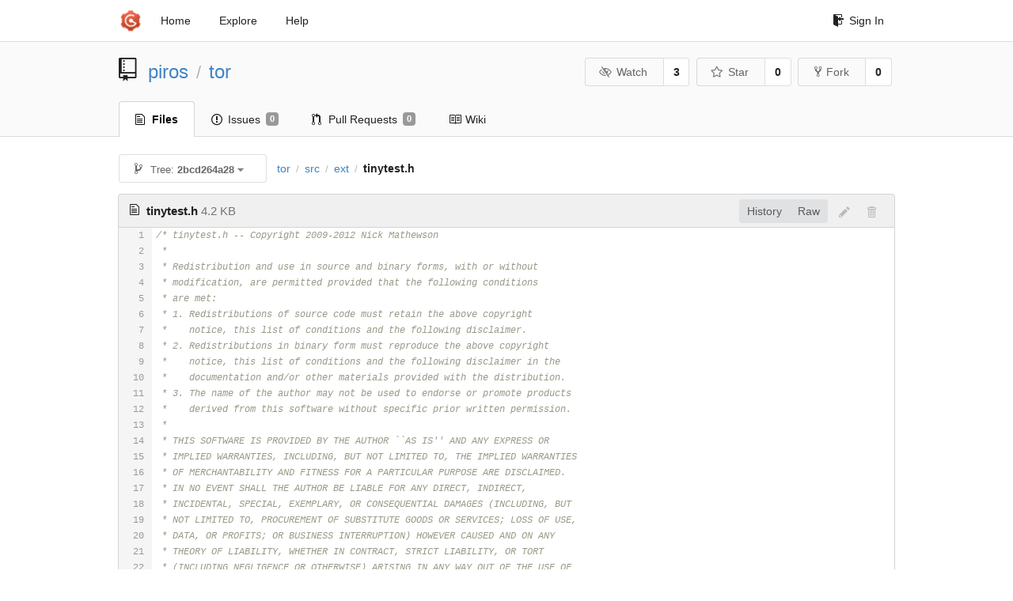

--- FILE ---
content_type: text/html; charset=UTF-8
request_url: https://git-crysp.uwaterloo.ca/piros/tor/src/2bcd264a28e2d6bec1e806e779bf82435c9c7505/src/ext/tinytest.h
body_size: 7273
content:
<!DOCTYPE html>
<html>
<head data-suburl="">
	<meta http-equiv="Content-Type" content="text/html; charset=UTF-8" />
	<meta http-equiv="X-UA-Compatible" content="IE=edge"/>
	
		<meta name="author" content="piros" />
		<meta name="description" content="tor - Code added to Tor to support PIR-based onion service descriptor lookups" />
		<meta name="keywords" content="go, git, self-hosted, gogs">
	
	<meta name="referrer" content="no-referrer" />
	<meta name="_csrf" content="9EZ04GSc0WwWMlXi9DhE61HIQKU6MTc2ODkzMjU4MDM1ODA0ODMwMg" />
	<meta name="_suburl" content="" />

	
	
		<meta property="og:url" content="https://git-crysp.uwaterloo.ca/piros/tor" />
		<meta property="og:type" content="object" />
		<meta property="og:title" content="piros/tor">
		<meta property="og:description" content="Code added to Tor to support PIR-based onion service descriptor lookups">
		<meta property="og:image" content="https://git-crysp.uwaterloo.ca/avatars/126" />
	

	<link rel="shortcut icon" href="/img/favicon.png" />

	<script src="/js/jquery-3.4.1.min.js"></script>
	<script src="/js/libs/jquery.are-you-sure.js"></script>
	<link rel="stylesheet" href="/assets/font-awesome-4.6.3/css/font-awesome.min.css">
	<link rel="stylesheet" href="/assets/octicons-4.3.0/octicons.min.css">

	
	

	

	
	<link rel="stylesheet" href="/css/semantic-2.4.2.min.css">
	<link rel="stylesheet" href="/css/gogs.min.css?v=26395294bdef382b577fd60234e5bb14f4090cc8">
	<noscript>
		<style>
			.dropdown:hover > .menu { display: block; }
			.ui.secondary.menu .dropdown.item > .menu { margin-top: 0; }
		 </style>
	</noscript>

	
	<script src="/js/semantic-2.4.2.min.js"></script>
	<script src="/js/gogs.js?v=26395294bdef382b577fd60234e5bb14f4090cc8"></script>

	<title>piros/tor: Code added to Tor to support PIR-based onion service descriptor lookups @ 2bcd264a28e2d6bec1e806e779bf82435c9c7505 - CrySP Git Service</title>

	<meta name="theme-color" content="#ff5343">

	
</head>
<body>
	<div class="full height">
		<noscript>This website works better with JavaScript</noscript>

		
			<div class="following bar light">
				<div class="ui container">
					<div class="ui grid">
						<div class="column">
							<div class="ui top secondary menu">
								<a class="item brand" href="/">
									<img class="ui mini image" src="/img/favicon.png">
								</a>

								
									<a class="item" href="/">Home</a>
								

								<a class="item" href="/explore/repos">Explore</a>
								

								

									<a class="item" target="_blank" rel="noopener noreferrer" href="https://gogs.io/docs" rel="noreferrer">Help</a>
									<div class="right menu">
										
										<a class="item" href="/user/login?redirect_to=%2fpiros%2ftor%2fsrc%2f2bcd264a28e2d6bec1e806e779bf82435c9c7505%2fsrc%2fext%2ftinytest.h">
											<i class="octicon octicon-sign-in"></i> Sign In
										</a>
									</div>

								
							</div>
						</div>
					</div>
				</div>
			</div>
		

		


<div class="repository file list">
	<div class="header-wrapper">

	<div class="ui container">
		<div class="ui vertically padded grid head">
			<div class="column">
				<div class="ui header">
					<div class="ui huge breadcrumb">
						
							<i class="mega-octicon octicon-repo"></i>
						
						<a href="/piros">piros</a>
						<div class="divider"> / </div>
						<a href="/piros/tor">tor</a>
						
						
					</div>

					
						<div class="ui right">
							<form class="display inline" action="/piros/tor/action/watch?redirect_to=%2fpiros%2ftor%2fsrc%2f2bcd264a28e2d6bec1e806e779bf82435c9c7505%2fsrc%2fext%2ftinytest.h" method="POST">
								<input type="hidden" name="_csrf" value="9EZ04GSc0WwWMlXi9DhE61HIQKU6MTc2ODkzMjU4MDM1ODA0ODMwMg">
								<div class="ui labeled button" tabindex="0">
									<button class="ui basic button">
										<i class="eye slash outline icon"></i>Watch
									</button>
									<a class="ui basic label" href="/piros/tor/watchers">
										3
									</a>
								</div>
							</form>
							<form class="display inline" action="/piros/tor/action/star?redirect_to=%2fpiros%2ftor%2fsrc%2f2bcd264a28e2d6bec1e806e779bf82435c9c7505%2fsrc%2fext%2ftinytest.h" method="POST">
								<input type="hidden" name="_csrf" value="9EZ04GSc0WwWMlXi9DhE61HIQKU6MTc2ODkzMjU4MDM1ODA0ODMwMg">
								<div class="ui labeled button" tabindex="0">
									<button class="ui basic button">
										<i class="star outline icon"></i>Star
									</button>
									<a class="ui basic label" href="/piros/tor/stars">
										0
									</a>
								</div>
							</form>
							
								<div class="ui labeled button" tabindex="0">
									<a class="ui basic button " href="/repo/fork/100">
										<i class="octicon octicon-repo-forked"></i>Fork
									</a>
									<a class="ui basic label" href="/piros/tor/forks">
										0
									</a>
								</div>
							
						</div>
					
				</div>
			</div>
		</div>
	</div>


	<div class="ui tabs container">
		<div class="ui tabular menu navbar">
			
				<a class="active item" href="/piros/tor">
					<i class="octicon octicon-file-text"></i> Files
				</a>
			
			
				<a class=" item" href="/piros/tor/issues">
					<i class="octicon octicon-issue-opened"></i> Issues <span class="ui gray small label">0</span>
				</a>
			
			
				<a class=" item" href="/piros/tor/pulls">
					<i class="octicon octicon-git-pull-request"></i> Pull Requests <span class="ui gray small label">0</span>
				</a>
			
			
				<a class=" item" href="/piros/tor/wiki">
					<i class="octicon octicon-book"></i> Wiki
				</a>
			
			
		</div>
	</div>
	<div class="ui tabs divider"></div>

</div>

	<div class="ui container">
		




		
		<div class="ui secondary menu">
			
			<div class="fitted item choose reference">
	<div class="ui floating filter dropdown" data-no-results="No results found.">
			<div class="ui basic small button">
			<span class="text">
				<i class="octicon octicon-git-branch"></i>
				Tree:
				<strong>2bcd264a28</strong>
			</span>
			<i class="dropdown icon"></i>
		</div>
		<div class="menu">
			<div class="ui icon search input">
				<i class="filter icon"></i>
				<input name="search" placeholder="Filter branch or tag...">
			</div>
			<div class="header">
				<div class="ui grid">
					<div class="two column row">
						<a class="reference column" href="#" data-target="#branch-list">
							<span class="text black">
								Branches
							</span>
						</a>
						<a class="reference column" href="#" data-target="#tag-list">
							<span class="text ">
								Tags
							</span>
						</a>
					</div>
				</div>
			</div>
			<div id="branch-list" class="scrolling menu" >
				
					<div class="item " data-url="/piros/tor/src/master/src/ext/tinytest.h">master</div>
				
			</div>
			<div id="tag-list" class="scrolling menu" style="display: none">
				
					<div class="item " data-url="/piros/tor/src/tor-0.3.5.8/src/ext/tinytest.h">tor-0.3.5.8</div>
				
			</div>
		</div>
	</div>
</div>

			<div class="fitted item">
				<div class="ui breadcrumb">
					<a class="section" href="/piros/tor/src/2bcd264a28e2d6bec1e806e779bf82435c9c7505">tor</a>
					
					
					
						<div class="divider"> / </div>
						
							
							<span class="section"><a href="/piros/tor/src/2bcd264a28e2d6bec1e806e779bf82435c9c7505/src">src</a></span>
						
					
						<div class="divider"> / </div>
						
							
							<span class="section"><a href="/piros/tor/src/2bcd264a28e2d6bec1e806e779bf82435c9c7505/src/ext">ext</a></span>
						
					
						<div class="divider"> / </div>
						
							<span class="active section">tinytest.h</span>
						
					
				</div>
			</div>
			<div class="right fitted item">
				
					<div id="file-buttons" class="ui tiny blue buttons">
						
						
					</div>
				

				
				
			</div>
		</div>
		
			<div id="file-content" class="tab-size-8">
	<h4 class="ui top attached header" id="repo-read-file">
		
			<i class="octicon octicon-file-text ui left"></i>
			<strong>tinytest.h</strong> <span class="text grey normal">4.2 KB</span>
		
		
			<div class="ui right file-actions">
				<div class="ui buttons">
					
					<a class="ui button" href="/piros/tor/commits/2bcd264a28e2d6bec1e806e779bf82435c9c7505/src/ext/tinytest.h">History</a>
					<a class="ui button" href="/piros/tor/raw/2bcd264a28e2d6bec1e806e779bf82435c9c7505/src/ext/tinytest.h">Raw</a>
				</div>
				
					
						<i class="octicon octicon-pencil btn-octicon poping up disabled" data-content="You must be on a branch to make or propose changes to this file" data-position="bottom center" data-variation="tiny inverted"></i>
					
					
						<i class="octicon octicon-trashcan btn-octicon poping up disabled" data-content="You must be on a branch to make or propose changes to this file" data-position="bottom center" data-variation="tiny inverted"></i>
					
				
			</div>
		
	</h4>
	<div class="ui unstackable attached table segment">
		<div id="" class="file-view code-view has-emoji">
			
				<table>
					<tbody>
						<tr>
						
							<td class="lines-num"><span id="L1">1</span><span id="L2">2</span><span id="L3">3</span><span id="L4">4</span><span id="L5">5</span><span id="L6">6</span><span id="L7">7</span><span id="L8">8</span><span id="L9">9</span><span id="L10">10</span><span id="L11">11</span><span id="L12">12</span><span id="L13">13</span><span id="L14">14</span><span id="L15">15</span><span id="L16">16</span><span id="L17">17</span><span id="L18">18</span><span id="L19">19</span><span id="L20">20</span><span id="L21">21</span><span id="L22">22</span><span id="L23">23</span><span id="L24">24</span><span id="L25">25</span><span id="L26">26</span><span id="L27">27</span><span id="L28">28</span><span id="L29">29</span><span id="L30">30</span><span id="L31">31</span><span id="L32">32</span><span id="L33">33</span><span id="L34">34</span><span id="L35">35</span><span id="L36">36</span><span id="L37">37</span><span id="L38">38</span><span id="L39">39</span><span id="L40">40</span><span id="L41">41</span><span id="L42">42</span><span id="L43">43</span><span id="L44">44</span><span id="L45">45</span><span id="L46">46</span><span id="L47">47</span><span id="L48">48</span><span id="L49">49</span><span id="L50">50</span><span id="L51">51</span><span id="L52">52</span><span id="L53">53</span><span id="L54">54</span><span id="L55">55</span><span id="L56">56</span><span id="L57">57</span><span id="L58">58</span><span id="L59">59</span><span id="L60">60</span><span id="L61">61</span><span id="L62">62</span><span id="L63">63</span><span id="L64">64</span><span id="L65">65</span><span id="L66">66</span><span id="L67">67</span><span id="L68">68</span><span id="L69">69</span><span id="L70">70</span><span id="L71">71</span><span id="L72">72</span><span id="L73">73</span><span id="L74">74</span><span id="L75">75</span><span id="L76">76</span><span id="L77">77</span><span id="L78">78</span><span id="L79">79</span><span id="L80">80</span><span id="L81">81</span><span id="L82">82</span><span id="L83">83</span><span id="L84">84</span><span id="L85">85</span><span id="L86">86</span><span id="L87">87</span><span id="L88">88</span><span id="L89">89</span><span id="L90">90</span><span id="L91">91</span><span id="L92">92</span><span id="L93">93</span><span id="L94">94</span><span id="L95">95</span><span id="L96">96</span><span id="L97">97</span><span id="L98">98</span><span id="L99">99</span><span id="L100">100</span></td>
							<td class="lines-code"><pre><code class=""><ol class="linenums"><li class="L1" rel="L1">/* tinytest.h -- Copyright 2009-2012 Nick Mathewson</li>
<li class="L2" rel="L2"> *</li>
<li class="L3" rel="L3"> * Redistribution and use in source and binary forms, with or without</li>
<li class="L4" rel="L4"> * modification, are permitted provided that the following conditions</li>
<li class="L5" rel="L5"> * are met:</li>
<li class="L6" rel="L6"> * 1. Redistributions of source code must retain the above copyright</li>
<li class="L7" rel="L7"> *    notice, this list of conditions and the following disclaimer.</li>
<li class="L8" rel="L8"> * 2. Redistributions in binary form must reproduce the above copyright</li>
<li class="L9" rel="L9"> *    notice, this list of conditions and the following disclaimer in the</li>
<li class="L10" rel="L10"> *    documentation and/or other materials provided with the distribution.</li>
<li class="L11" rel="L11"> * 3. The name of the author may not be used to endorse or promote products</li>
<li class="L12" rel="L12"> *    derived from this software without specific prior written permission.</li>
<li class="L13" rel="L13"> *</li>
<li class="L14" rel="L14"> * THIS SOFTWARE IS PROVIDED BY THE AUTHOR ``AS IS&#39;&#39; AND ANY EXPRESS OR</li>
<li class="L15" rel="L15"> * IMPLIED WARRANTIES, INCLUDING, BUT NOT LIMITED TO, THE IMPLIED WARRANTIES</li>
<li class="L16" rel="L16"> * OF MERCHANTABILITY AND FITNESS FOR A PARTICULAR PURPOSE ARE DISCLAIMED.</li>
<li class="L17" rel="L17"> * IN NO EVENT SHALL THE AUTHOR BE LIABLE FOR ANY DIRECT, INDIRECT,</li>
<li class="L18" rel="L18"> * INCIDENTAL, SPECIAL, EXEMPLARY, OR CONSEQUENTIAL DAMAGES (INCLUDING, BUT</li>
<li class="L19" rel="L19"> * NOT LIMITED TO, PROCUREMENT OF SUBSTITUTE GOODS OR SERVICES; LOSS OF USE,</li>
<li class="L20" rel="L20"> * DATA, OR PROFITS; OR BUSINESS INTERRUPTION) HOWEVER CAUSED AND ON ANY</li>
<li class="L21" rel="L21"> * THEORY OF LIABILITY, WHETHER IN CONTRACT, STRICT LIABILITY, OR TORT</li>
<li class="L22" rel="L22"> * (INCLUDING NEGLIGENCE OR OTHERWISE) ARISING IN ANY WAY OUT OF THE USE OF</li>
<li class="L23" rel="L23"> * THIS SOFTWARE, EVEN IF ADVISED OF THE POSSIBILITY OF SUCH DAMAGE.</li>
<li class="L24" rel="L24"> */</li>
<li class="L25" rel="L25"></li>
<li class="L26" rel="L26">#ifndef TINYTEST_H_INCLUDED_</li>
<li class="L27" rel="L27">#define TINYTEST_H_INCLUDED_</li>
<li class="L28" rel="L28"></li>
<li class="L29" rel="L29">/** Flag for a test that needs to run in a subprocess. */</li>
<li class="L30" rel="L30">#define TT_FORK  (1&lt;&lt;0)</li>
<li class="L31" rel="L31">/** Runtime flag for a test we&#39;ve decided to skip. */</li>
<li class="L32" rel="L32">#define TT_SKIP  (1&lt;&lt;1)</li>
<li class="L33" rel="L33">/** Internal runtime flag for a test we&#39;ve decided to run. */</li>
<li class="L34" rel="L34">#define TT_ENABLED_  (1&lt;&lt;2)</li>
<li class="L35" rel="L35">/** Flag for a test that&#39;s off by default. */</li>
<li class="L36" rel="L36">#define TT_OFF_BY_DEFAULT  (1&lt;&lt;3)</li>
<li class="L37" rel="L37">/** If you add your own flags, make them start at this point. */</li>
<li class="L38" rel="L38">#define TT_FIRST_USER_FLAG (1&lt;&lt;4)</li>
<li class="L39" rel="L39"></li>
<li class="L40" rel="L40">typedef void (*testcase_fn)(void *);</li>
<li class="L41" rel="L41"></li>
<li class="L42" rel="L42">struct testcase_t;</li>
<li class="L43" rel="L43"></li>
<li class="L44" rel="L44">/** Functions to initialize/teardown a structure for a testcase. */</li>
<li class="L45" rel="L45">struct testcase_setup_t {</li>
<li class="L46" rel="L46">	/** Return a new structure for use by a given testcase. */</li>
<li class="L47" rel="L47">	void *(*setup_fn)(const struct testcase_t *);</li>
<li class="L48" rel="L48">	/** Clean/free a structure from setup_fn. Return 1 if ok, 0 on err. */</li>
<li class="L49" rel="L49">	int (*cleanup_fn)(const struct testcase_t *, void *);</li>
<li class="L50" rel="L50">};</li>
<li class="L51" rel="L51"></li>
<li class="L52" rel="L52">/** A single test-case that you can run. */</li>
<li class="L53" rel="L53">struct testcase_t {</li>
<li class="L54" rel="L54">	const char *name; /**&lt; An identifier for this case. */</li>
<li class="L55" rel="L55">	testcase_fn fn; /**&lt; The function to run to implement this case. */</li>
<li class="L56" rel="L56">	unsigned long flags; /**&lt; Bitfield of TT_* flags. */</li>
<li class="L57" rel="L57">	const struct testcase_setup_t *setup; /**&lt; Optional setup/cleanup fns*/</li>
<li class="L58" rel="L58">	void *setup_data; /**&lt; Extra data usable by setup function */</li>
<li class="L59" rel="L59">};</li>
<li class="L60" rel="L60">#define END_OF_TESTCASES { NULL, NULL, 0, NULL, NULL }</li>
<li class="L61" rel="L61"></li>
<li class="L62" rel="L62">/** A group of tests that are selectable together. */</li>
<li class="L63" rel="L63">struct testgroup_t {</li>
<li class="L64" rel="L64">	const char *prefix; /**&lt; Prefix to prepend to testnames. */</li>
<li class="L65" rel="L65">	struct testcase_t *cases; /** Array, ending with END_OF_TESTCASES */</li>
<li class="L66" rel="L66">};</li>
<li class="L67" rel="L67">#define END_OF_GROUPS { NULL, NULL}</li>
<li class="L68" rel="L68"></li>
<li class="L69" rel="L69">struct testlist_alias_t {</li>
<li class="L70" rel="L70">	const char *name;</li>
<li class="L71" rel="L71">	const char **tests;</li>
<li class="L72" rel="L72">};</li>
<li class="L73" rel="L73">#define END_OF_ALIASES { NULL, NULL }</li>
<li class="L74" rel="L74"></li>
<li class="L75" rel="L75">/** Implementation: called from a test to indicate failure, before logging. */</li>
<li class="L76" rel="L76">void tinytest_set_test_failed_(void);</li>
<li class="L77" rel="L77">/** Implementation: called from a test to indicate that we&#39;re skipping. */</li>
<li class="L78" rel="L78">void tinytest_set_test_skipped_(void);</li>
<li class="L79" rel="L79">/** Implementation: return 0 for quiet, 1 for normal, 2 for loud. */</li>
<li class="L80" rel="L80">int tinytest_get_verbosity_(void);</li>
<li class="L81" rel="L81">/** Implementation: Set a flag on tests matching a name; returns number</li>
<li class="L82" rel="L82"> * of tests that matched. */</li>
<li class="L83" rel="L83">int tinytest_set_flag_(struct testgroup_t *, const char *, int set, unsigned long);</li>
<li class="L84" rel="L84">/** Implementation: Put a chunk of memory into hex. */</li>
<li class="L85" rel="L85">char *tinytest_format_hex_(const void *, unsigned long);</li>
<li class="L86" rel="L86"></li>
<li class="L87" rel="L87">/** Set all tests in &#39;groups&#39; matching the name &#39;named&#39; to be skipped. */</li>
<li class="L88" rel="L88">#define tinytest_skip(groups, named) \</li>
<li class="L89" rel="L89">	tinytest_set_flag_(groups, named, 1, TT_SKIP)</li>
<li class="L90" rel="L90"></li>
<li class="L91" rel="L91">/** Run a single testcase in a single group. */</li>
<li class="L92" rel="L92">int testcase_run_one(const struct testgroup_t *,const struct testcase_t *);</li>
<li class="L93" rel="L93"></li>
<li class="L94" rel="L94">void tinytest_set_aliases(const struct testlist_alias_t *aliases);</li>
<li class="L95" rel="L95"></li>
<li class="L96" rel="L96">/** Run a set of testcases from an END_OF_GROUPS-terminated array of groups,</li>
<li class="L97" rel="L97">    as selected from the command line. */</li>
<li class="L98" rel="L98">int tinytest_main(int argc, const char **argv, struct testgroup_t *groups);</li>
<li class="L99" rel="L99"></li>
<li class="L100" rel="L100">#endif</li>
</ol></code></pre></td>
						
						</tr>
					</tbody>
				</table>
			
		</div>
	</div>
</div>

<script>
function submitDeleteForm() {
    var message = prompt("delete_confirm_message\n\ndelete_commit_summary", "Delete ''");
    if (message != null) {
        $("#delete-message").val(message);
        $("#delete-file-form").submit()
    }
}
</script>

		
	</div>
</div>

	</div>
	<footer>
		<div class="ui container">
			<div class="ui left">
				© 2026 CrySP Git Service
			</div>
			<div class="ui right links">
				
					<span>
						Page: <strong>82ms</strong> Template: <strong>2ms</strong>
					</span>
				
				
				<div class="ui language bottom floating slide up dropdown link item">
					<i class="world icon"></i>
					<div class="text">English</div>
					<div class="menu">
						
							<a class="item active selected" href="#">English</a>
						
							<a class="item " href="/piros/tor/src/2bcd264a28e2d6bec1e806e779bf82435c9c7505/src/ext/tinytest.h?lang=zh-CN">简体中文</a>
						
							<a class="item " href="/piros/tor/src/2bcd264a28e2d6bec1e806e779bf82435c9c7505/src/ext/tinytest.h?lang=zh-HK">繁體中文（香港）</a>
						
							<a class="item " href="/piros/tor/src/2bcd264a28e2d6bec1e806e779bf82435c9c7505/src/ext/tinytest.h?lang=zh-TW">繁體中文（臺灣）</a>
						
							<a class="item " href="/piros/tor/src/2bcd264a28e2d6bec1e806e779bf82435c9c7505/src/ext/tinytest.h?lang=de-DE">Deutsch</a>
						
							<a class="item " href="/piros/tor/src/2bcd264a28e2d6bec1e806e779bf82435c9c7505/src/ext/tinytest.h?lang=fr-FR">français</a>
						
							<a class="item " href="/piros/tor/src/2bcd264a28e2d6bec1e806e779bf82435c9c7505/src/ext/tinytest.h?lang=nl-NL">Nederlands</a>
						
							<a class="item " href="/piros/tor/src/2bcd264a28e2d6bec1e806e779bf82435c9c7505/src/ext/tinytest.h?lang=lv-LV">latviešu</a>
						
							<a class="item " href="/piros/tor/src/2bcd264a28e2d6bec1e806e779bf82435c9c7505/src/ext/tinytest.h?lang=ru-RU">русский</a>
						
							<a class="item " href="/piros/tor/src/2bcd264a28e2d6bec1e806e779bf82435c9c7505/src/ext/tinytest.h?lang=ja-JP">日本語</a>
						
							<a class="item " href="/piros/tor/src/2bcd264a28e2d6bec1e806e779bf82435c9c7505/src/ext/tinytest.h?lang=es-ES">español</a>
						
							<a class="item " href="/piros/tor/src/2bcd264a28e2d6bec1e806e779bf82435c9c7505/src/ext/tinytest.h?lang=pt-BR">português do Brasil</a>
						
							<a class="item " href="/piros/tor/src/2bcd264a28e2d6bec1e806e779bf82435c9c7505/src/ext/tinytest.h?lang=pl-PL">polski</a>
						
							<a class="item " href="/piros/tor/src/2bcd264a28e2d6bec1e806e779bf82435c9c7505/src/ext/tinytest.h?lang=bg-BG">български</a>
						
							<a class="item " href="/piros/tor/src/2bcd264a28e2d6bec1e806e779bf82435c9c7505/src/ext/tinytest.h?lang=it-IT">italiano</a>
						
							<a class="item " href="/piros/tor/src/2bcd264a28e2d6bec1e806e779bf82435c9c7505/src/ext/tinytest.h?lang=fi-FI">suomi</a>
						
							<a class="item " href="/piros/tor/src/2bcd264a28e2d6bec1e806e779bf82435c9c7505/src/ext/tinytest.h?lang=tr-TR">Türkçe</a>
						
							<a class="item " href="/piros/tor/src/2bcd264a28e2d6bec1e806e779bf82435c9c7505/src/ext/tinytest.h?lang=cs-CZ">čeština</a>
						
							<a class="item " href="/piros/tor/src/2bcd264a28e2d6bec1e806e779bf82435c9c7505/src/ext/tinytest.h?lang=sr-SP">српски</a>
						
							<a class="item " href="/piros/tor/src/2bcd264a28e2d6bec1e806e779bf82435c9c7505/src/ext/tinytest.h?lang=sv-SE">svenska</a>
						
							<a class="item " href="/piros/tor/src/2bcd264a28e2d6bec1e806e779bf82435c9c7505/src/ext/tinytest.h?lang=ko-KR">한국어</a>
						
							<a class="item " href="/piros/tor/src/2bcd264a28e2d6bec1e806e779bf82435c9c7505/src/ext/tinytest.h?lang=gl-ES">galego</a>
						
							<a class="item " href="/piros/tor/src/2bcd264a28e2d6bec1e806e779bf82435c9c7505/src/ext/tinytest.h?lang=uk-UA">українська</a>
						
							<a class="item " href="/piros/tor/src/2bcd264a28e2d6bec1e806e779bf82435c9c7505/src/ext/tinytest.h?lang=en-GB">English (United Kingdom)</a>
						
							<a class="item " href="/piros/tor/src/2bcd264a28e2d6bec1e806e779bf82435c9c7505/src/ext/tinytest.h?lang=hu-HU">Magyar</a>
						
							<a class="item " href="/piros/tor/src/2bcd264a28e2d6bec1e806e779bf82435c9c7505/src/ext/tinytest.h?lang=sk-SK">slovenský</a>
						
					</div>
				</div>
				<a href="/assets/librejs/librejs.html" style="display:none" data-jslicense="1">Javascript Licenses</a>
				<a target="_blank" rel="noopener noreferrer" href="https://gogs.io">Website</a>
			</div>
		</div>
	</footer>
</body>



	<link rel="stylesheet" href="/plugins/highlight-9.18.0/github.css">
	<script src="/plugins/highlight-9.18.0/highlight.pack.js"></script>
	<script>hljs.initHighlightingOnLoad();</script>





<script src="/js/libs/emojify-1.1.0.min.js"></script>
<script src="/js/libs/clipboard-2.0.4.min.js"></script>


</html>

